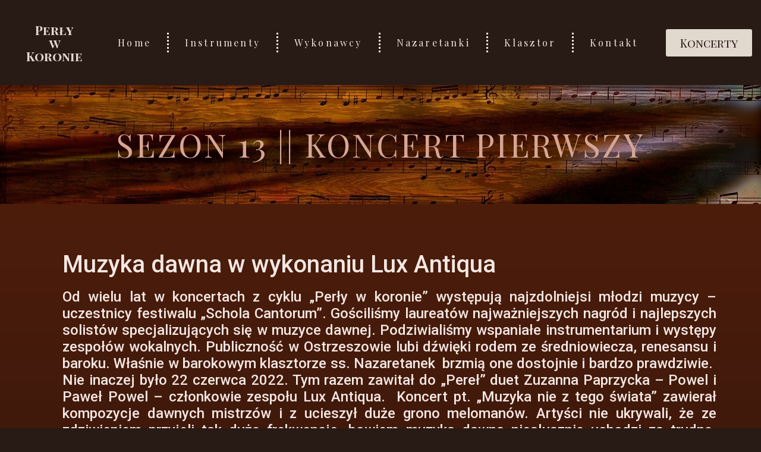

--- FILE ---
content_type: text/html; charset=UTF-8
request_url: http://perlywkoronie.nazaretankiostrzeszow.pl/sezon-13-koncert-pierwszy/
body_size: 10658
content:
<!doctype html>
<html lang="pl-PL">
<head>
	<meta charset="UTF-8">
	<meta name="viewport" content="width=device-width, initial-scale=1">
	<link rel="profile" href="https://gmpg.org/xfn/11">
	<title>Sezon 13 || Koncert Pierwszy &#8211; Perły w Koronie</title>
<meta name='robots' content='max-image-preview:large' />
	<style>img:is([sizes="auto" i], [sizes^="auto," i]) { contain-intrinsic-size: 3000px 1500px }</style>
	<link rel="alternate" type="application/rss+xml" title="Perły w Koronie &raquo; Kanał z wpisami" href="http://perlywkoronie.nazaretankiostrzeszow.pl/feed/" />
<link rel="alternate" type="application/rss+xml" title="Perły w Koronie &raquo; Kanał z komentarzami" href="http://perlywkoronie.nazaretankiostrzeszow.pl/comments/feed/" />
<script>
window._wpemojiSettings = {"baseUrl":"https:\/\/s.w.org\/images\/core\/emoji\/15.0.3\/72x72\/","ext":".png","svgUrl":"https:\/\/s.w.org\/images\/core\/emoji\/15.0.3\/svg\/","svgExt":".svg","source":{"concatemoji":"http:\/\/perlywkoronie.nazaretankiostrzeszow.pl\/wp-includes\/js\/wp-emoji-release.min.js?ver=6.7.2"}};
/*! This file is auto-generated */
!function(i,n){var o,s,e;function c(e){try{var t={supportTests:e,timestamp:(new Date).valueOf()};sessionStorage.setItem(o,JSON.stringify(t))}catch(e){}}function p(e,t,n){e.clearRect(0,0,e.canvas.width,e.canvas.height),e.fillText(t,0,0);var t=new Uint32Array(e.getImageData(0,0,e.canvas.width,e.canvas.height).data),r=(e.clearRect(0,0,e.canvas.width,e.canvas.height),e.fillText(n,0,0),new Uint32Array(e.getImageData(0,0,e.canvas.width,e.canvas.height).data));return t.every(function(e,t){return e===r[t]})}function u(e,t,n){switch(t){case"flag":return n(e,"\ud83c\udff3\ufe0f\u200d\u26a7\ufe0f","\ud83c\udff3\ufe0f\u200b\u26a7\ufe0f")?!1:!n(e,"\ud83c\uddfa\ud83c\uddf3","\ud83c\uddfa\u200b\ud83c\uddf3")&&!n(e,"\ud83c\udff4\udb40\udc67\udb40\udc62\udb40\udc65\udb40\udc6e\udb40\udc67\udb40\udc7f","\ud83c\udff4\u200b\udb40\udc67\u200b\udb40\udc62\u200b\udb40\udc65\u200b\udb40\udc6e\u200b\udb40\udc67\u200b\udb40\udc7f");case"emoji":return!n(e,"\ud83d\udc26\u200d\u2b1b","\ud83d\udc26\u200b\u2b1b")}return!1}function f(e,t,n){var r="undefined"!=typeof WorkerGlobalScope&&self instanceof WorkerGlobalScope?new OffscreenCanvas(300,150):i.createElement("canvas"),a=r.getContext("2d",{willReadFrequently:!0}),o=(a.textBaseline="top",a.font="600 32px Arial",{});return e.forEach(function(e){o[e]=t(a,e,n)}),o}function t(e){var t=i.createElement("script");t.src=e,t.defer=!0,i.head.appendChild(t)}"undefined"!=typeof Promise&&(o="wpEmojiSettingsSupports",s=["flag","emoji"],n.supports={everything:!0,everythingExceptFlag:!0},e=new Promise(function(e){i.addEventListener("DOMContentLoaded",e,{once:!0})}),new Promise(function(t){var n=function(){try{var e=JSON.parse(sessionStorage.getItem(o));if("object"==typeof e&&"number"==typeof e.timestamp&&(new Date).valueOf()<e.timestamp+604800&&"object"==typeof e.supportTests)return e.supportTests}catch(e){}return null}();if(!n){if("undefined"!=typeof Worker&&"undefined"!=typeof OffscreenCanvas&&"undefined"!=typeof URL&&URL.createObjectURL&&"undefined"!=typeof Blob)try{var e="postMessage("+f.toString()+"("+[JSON.stringify(s),u.toString(),p.toString()].join(",")+"));",r=new Blob([e],{type:"text/javascript"}),a=new Worker(URL.createObjectURL(r),{name:"wpTestEmojiSupports"});return void(a.onmessage=function(e){c(n=e.data),a.terminate(),t(n)})}catch(e){}c(n=f(s,u,p))}t(n)}).then(function(e){for(var t in e)n.supports[t]=e[t],n.supports.everything=n.supports.everything&&n.supports[t],"flag"!==t&&(n.supports.everythingExceptFlag=n.supports.everythingExceptFlag&&n.supports[t]);n.supports.everythingExceptFlag=n.supports.everythingExceptFlag&&!n.supports.flag,n.DOMReady=!1,n.readyCallback=function(){n.DOMReady=!0}}).then(function(){return e}).then(function(){var e;n.supports.everything||(n.readyCallback(),(e=n.source||{}).concatemoji?t(e.concatemoji):e.wpemoji&&e.twemoji&&(t(e.twemoji),t(e.wpemoji)))}))}((window,document),window._wpemojiSettings);
</script>
<style id='wp-emoji-styles-inline-css'>

	img.wp-smiley, img.emoji {
		display: inline !important;
		border: none !important;
		box-shadow: none !important;
		height: 1em !important;
		width: 1em !important;
		margin: 0 0.07em !important;
		vertical-align: -0.1em !important;
		background: none !important;
		padding: 0 !important;
	}
</style>
<style id='global-styles-inline-css'>
:root{--wp--preset--aspect-ratio--square: 1;--wp--preset--aspect-ratio--4-3: 4/3;--wp--preset--aspect-ratio--3-4: 3/4;--wp--preset--aspect-ratio--3-2: 3/2;--wp--preset--aspect-ratio--2-3: 2/3;--wp--preset--aspect-ratio--16-9: 16/9;--wp--preset--aspect-ratio--9-16: 9/16;--wp--preset--color--black: #000000;--wp--preset--color--cyan-bluish-gray: #abb8c3;--wp--preset--color--white: #ffffff;--wp--preset--color--pale-pink: #f78da7;--wp--preset--color--vivid-red: #cf2e2e;--wp--preset--color--luminous-vivid-orange: #ff6900;--wp--preset--color--luminous-vivid-amber: #fcb900;--wp--preset--color--light-green-cyan: #7bdcb5;--wp--preset--color--vivid-green-cyan: #00d084;--wp--preset--color--pale-cyan-blue: #8ed1fc;--wp--preset--color--vivid-cyan-blue: #0693e3;--wp--preset--color--vivid-purple: #9b51e0;--wp--preset--gradient--vivid-cyan-blue-to-vivid-purple: linear-gradient(135deg,rgba(6,147,227,1) 0%,rgb(155,81,224) 100%);--wp--preset--gradient--light-green-cyan-to-vivid-green-cyan: linear-gradient(135deg,rgb(122,220,180) 0%,rgb(0,208,130) 100%);--wp--preset--gradient--luminous-vivid-amber-to-luminous-vivid-orange: linear-gradient(135deg,rgba(252,185,0,1) 0%,rgba(255,105,0,1) 100%);--wp--preset--gradient--luminous-vivid-orange-to-vivid-red: linear-gradient(135deg,rgba(255,105,0,1) 0%,rgb(207,46,46) 100%);--wp--preset--gradient--very-light-gray-to-cyan-bluish-gray: linear-gradient(135deg,rgb(238,238,238) 0%,rgb(169,184,195) 100%);--wp--preset--gradient--cool-to-warm-spectrum: linear-gradient(135deg,rgb(74,234,220) 0%,rgb(151,120,209) 20%,rgb(207,42,186) 40%,rgb(238,44,130) 60%,rgb(251,105,98) 80%,rgb(254,248,76) 100%);--wp--preset--gradient--blush-light-purple: linear-gradient(135deg,rgb(255,206,236) 0%,rgb(152,150,240) 100%);--wp--preset--gradient--blush-bordeaux: linear-gradient(135deg,rgb(254,205,165) 0%,rgb(254,45,45) 50%,rgb(107,0,62) 100%);--wp--preset--gradient--luminous-dusk: linear-gradient(135deg,rgb(255,203,112) 0%,rgb(199,81,192) 50%,rgb(65,88,208) 100%);--wp--preset--gradient--pale-ocean: linear-gradient(135deg,rgb(255,245,203) 0%,rgb(182,227,212) 50%,rgb(51,167,181) 100%);--wp--preset--gradient--electric-grass: linear-gradient(135deg,rgb(202,248,128) 0%,rgb(113,206,126) 100%);--wp--preset--gradient--midnight: linear-gradient(135deg,rgb(2,3,129) 0%,rgb(40,116,252) 100%);--wp--preset--font-size--small: 13px;--wp--preset--font-size--medium: 20px;--wp--preset--font-size--large: 36px;--wp--preset--font-size--x-large: 42px;--wp--preset--spacing--20: 0.44rem;--wp--preset--spacing--30: 0.67rem;--wp--preset--spacing--40: 1rem;--wp--preset--spacing--50: 1.5rem;--wp--preset--spacing--60: 2.25rem;--wp--preset--spacing--70: 3.38rem;--wp--preset--spacing--80: 5.06rem;--wp--preset--shadow--natural: 6px 6px 9px rgba(0, 0, 0, 0.2);--wp--preset--shadow--deep: 12px 12px 50px rgba(0, 0, 0, 0.4);--wp--preset--shadow--sharp: 6px 6px 0px rgba(0, 0, 0, 0.2);--wp--preset--shadow--outlined: 6px 6px 0px -3px rgba(255, 255, 255, 1), 6px 6px rgba(0, 0, 0, 1);--wp--preset--shadow--crisp: 6px 6px 0px rgba(0, 0, 0, 1);}:root { --wp--style--global--content-size: 800px;--wp--style--global--wide-size: 1200px; }:where(body) { margin: 0; }.wp-site-blocks > .alignleft { float: left; margin-right: 2em; }.wp-site-blocks > .alignright { float: right; margin-left: 2em; }.wp-site-blocks > .aligncenter { justify-content: center; margin-left: auto; margin-right: auto; }:where(.wp-site-blocks) > * { margin-block-start: 24px; margin-block-end: 0; }:where(.wp-site-blocks) > :first-child { margin-block-start: 0; }:where(.wp-site-blocks) > :last-child { margin-block-end: 0; }:root { --wp--style--block-gap: 24px; }:root :where(.is-layout-flow) > :first-child{margin-block-start: 0;}:root :where(.is-layout-flow) > :last-child{margin-block-end: 0;}:root :where(.is-layout-flow) > *{margin-block-start: 24px;margin-block-end: 0;}:root :where(.is-layout-constrained) > :first-child{margin-block-start: 0;}:root :where(.is-layout-constrained) > :last-child{margin-block-end: 0;}:root :where(.is-layout-constrained) > *{margin-block-start: 24px;margin-block-end: 0;}:root :where(.is-layout-flex){gap: 24px;}:root :where(.is-layout-grid){gap: 24px;}.is-layout-flow > .alignleft{float: left;margin-inline-start: 0;margin-inline-end: 2em;}.is-layout-flow > .alignright{float: right;margin-inline-start: 2em;margin-inline-end: 0;}.is-layout-flow > .aligncenter{margin-left: auto !important;margin-right: auto !important;}.is-layout-constrained > .alignleft{float: left;margin-inline-start: 0;margin-inline-end: 2em;}.is-layout-constrained > .alignright{float: right;margin-inline-start: 2em;margin-inline-end: 0;}.is-layout-constrained > .aligncenter{margin-left: auto !important;margin-right: auto !important;}.is-layout-constrained > :where(:not(.alignleft):not(.alignright):not(.alignfull)){max-width: var(--wp--style--global--content-size);margin-left: auto !important;margin-right: auto !important;}.is-layout-constrained > .alignwide{max-width: var(--wp--style--global--wide-size);}body .is-layout-flex{display: flex;}.is-layout-flex{flex-wrap: wrap;align-items: center;}.is-layout-flex > :is(*, div){margin: 0;}body .is-layout-grid{display: grid;}.is-layout-grid > :is(*, div){margin: 0;}body{padding-top: 0px;padding-right: 0px;padding-bottom: 0px;padding-left: 0px;}a:where(:not(.wp-element-button)){text-decoration: underline;}:root :where(.wp-element-button, .wp-block-button__link){background-color: #32373c;border-width: 0;color: #fff;font-family: inherit;font-size: inherit;line-height: inherit;padding: calc(0.667em + 2px) calc(1.333em + 2px);text-decoration: none;}.has-black-color{color: var(--wp--preset--color--black) !important;}.has-cyan-bluish-gray-color{color: var(--wp--preset--color--cyan-bluish-gray) !important;}.has-white-color{color: var(--wp--preset--color--white) !important;}.has-pale-pink-color{color: var(--wp--preset--color--pale-pink) !important;}.has-vivid-red-color{color: var(--wp--preset--color--vivid-red) !important;}.has-luminous-vivid-orange-color{color: var(--wp--preset--color--luminous-vivid-orange) !important;}.has-luminous-vivid-amber-color{color: var(--wp--preset--color--luminous-vivid-amber) !important;}.has-light-green-cyan-color{color: var(--wp--preset--color--light-green-cyan) !important;}.has-vivid-green-cyan-color{color: var(--wp--preset--color--vivid-green-cyan) !important;}.has-pale-cyan-blue-color{color: var(--wp--preset--color--pale-cyan-blue) !important;}.has-vivid-cyan-blue-color{color: var(--wp--preset--color--vivid-cyan-blue) !important;}.has-vivid-purple-color{color: var(--wp--preset--color--vivid-purple) !important;}.has-black-background-color{background-color: var(--wp--preset--color--black) !important;}.has-cyan-bluish-gray-background-color{background-color: var(--wp--preset--color--cyan-bluish-gray) !important;}.has-white-background-color{background-color: var(--wp--preset--color--white) !important;}.has-pale-pink-background-color{background-color: var(--wp--preset--color--pale-pink) !important;}.has-vivid-red-background-color{background-color: var(--wp--preset--color--vivid-red) !important;}.has-luminous-vivid-orange-background-color{background-color: var(--wp--preset--color--luminous-vivid-orange) !important;}.has-luminous-vivid-amber-background-color{background-color: var(--wp--preset--color--luminous-vivid-amber) !important;}.has-light-green-cyan-background-color{background-color: var(--wp--preset--color--light-green-cyan) !important;}.has-vivid-green-cyan-background-color{background-color: var(--wp--preset--color--vivid-green-cyan) !important;}.has-pale-cyan-blue-background-color{background-color: var(--wp--preset--color--pale-cyan-blue) !important;}.has-vivid-cyan-blue-background-color{background-color: var(--wp--preset--color--vivid-cyan-blue) !important;}.has-vivid-purple-background-color{background-color: var(--wp--preset--color--vivid-purple) !important;}.has-black-border-color{border-color: var(--wp--preset--color--black) !important;}.has-cyan-bluish-gray-border-color{border-color: var(--wp--preset--color--cyan-bluish-gray) !important;}.has-white-border-color{border-color: var(--wp--preset--color--white) !important;}.has-pale-pink-border-color{border-color: var(--wp--preset--color--pale-pink) !important;}.has-vivid-red-border-color{border-color: var(--wp--preset--color--vivid-red) !important;}.has-luminous-vivid-orange-border-color{border-color: var(--wp--preset--color--luminous-vivid-orange) !important;}.has-luminous-vivid-amber-border-color{border-color: var(--wp--preset--color--luminous-vivid-amber) !important;}.has-light-green-cyan-border-color{border-color: var(--wp--preset--color--light-green-cyan) !important;}.has-vivid-green-cyan-border-color{border-color: var(--wp--preset--color--vivid-green-cyan) !important;}.has-pale-cyan-blue-border-color{border-color: var(--wp--preset--color--pale-cyan-blue) !important;}.has-vivid-cyan-blue-border-color{border-color: var(--wp--preset--color--vivid-cyan-blue) !important;}.has-vivid-purple-border-color{border-color: var(--wp--preset--color--vivid-purple) !important;}.has-vivid-cyan-blue-to-vivid-purple-gradient-background{background: var(--wp--preset--gradient--vivid-cyan-blue-to-vivid-purple) !important;}.has-light-green-cyan-to-vivid-green-cyan-gradient-background{background: var(--wp--preset--gradient--light-green-cyan-to-vivid-green-cyan) !important;}.has-luminous-vivid-amber-to-luminous-vivid-orange-gradient-background{background: var(--wp--preset--gradient--luminous-vivid-amber-to-luminous-vivid-orange) !important;}.has-luminous-vivid-orange-to-vivid-red-gradient-background{background: var(--wp--preset--gradient--luminous-vivid-orange-to-vivid-red) !important;}.has-very-light-gray-to-cyan-bluish-gray-gradient-background{background: var(--wp--preset--gradient--very-light-gray-to-cyan-bluish-gray) !important;}.has-cool-to-warm-spectrum-gradient-background{background: var(--wp--preset--gradient--cool-to-warm-spectrum) !important;}.has-blush-light-purple-gradient-background{background: var(--wp--preset--gradient--blush-light-purple) !important;}.has-blush-bordeaux-gradient-background{background: var(--wp--preset--gradient--blush-bordeaux) !important;}.has-luminous-dusk-gradient-background{background: var(--wp--preset--gradient--luminous-dusk) !important;}.has-pale-ocean-gradient-background{background: var(--wp--preset--gradient--pale-ocean) !important;}.has-electric-grass-gradient-background{background: var(--wp--preset--gradient--electric-grass) !important;}.has-midnight-gradient-background{background: var(--wp--preset--gradient--midnight) !important;}.has-small-font-size{font-size: var(--wp--preset--font-size--small) !important;}.has-medium-font-size{font-size: var(--wp--preset--font-size--medium) !important;}.has-large-font-size{font-size: var(--wp--preset--font-size--large) !important;}.has-x-large-font-size{font-size: var(--wp--preset--font-size--x-large) !important;}
:root :where(.wp-block-pullquote){font-size: 1.5em;line-height: 1.6;}
</style>
<link rel='stylesheet' id='hello-elementor-css' href='http://perlywkoronie.nazaretankiostrzeszow.pl/wp-content/themes/hello-elementor/style.min.css?ver=3.3.0' media='all' />
<link rel='stylesheet' id='hello-elementor-theme-style-css' href='http://perlywkoronie.nazaretankiostrzeszow.pl/wp-content/themes/hello-elementor/theme.min.css?ver=3.3.0' media='all' />
<link rel='stylesheet' id='hello-elementor-header-footer-css' href='http://perlywkoronie.nazaretankiostrzeszow.pl/wp-content/themes/hello-elementor/header-footer.min.css?ver=3.3.0' media='all' />
<link rel='stylesheet' id='elementor-frontend-css' href='http://perlywkoronie.nazaretankiostrzeszow.pl/wp-content/plugins/elementor/assets/css/frontend.min.css?ver=3.27.3' media='all' />
<link rel='stylesheet' id='elementor-post-1032-css' href='http://perlywkoronie.nazaretankiostrzeszow.pl/wp-content/uploads/elementor/css/post-1032.css?ver=1740728140' media='all' />
<link rel='stylesheet' id='elementor-icons-css' href='http://perlywkoronie.nazaretankiostrzeszow.pl/wp-content/plugins/elementor/assets/lib/eicons/css/elementor-icons.min.css?ver=5.35.0' media='all' />
<link rel='stylesheet' id='elementor-pro-css' href='http://perlywkoronie.nazaretankiostrzeszow.pl/wp-content/plugins/elementor-pro/assets/css/frontend.min.css?ver=3.10.1' media='all' />
<link rel='stylesheet' id='widget-text-editor-css' href='http://perlywkoronie.nazaretankiostrzeszow.pl/wp-content/plugins/elementor/assets/css/widget-text-editor.min.css?ver=3.27.3' media='all' />
<link rel='stylesheet' id='elementor-gallery-css' href='http://perlywkoronie.nazaretankiostrzeszow.pl/wp-content/plugins/elementor/assets/lib/e-gallery/css/e-gallery.min.css?ver=1.2.0' media='all' />
<link rel='stylesheet' id='elementor-post-3169-css' href='http://perlywkoronie.nazaretankiostrzeszow.pl/wp-content/uploads/elementor/css/post-3169.css?ver=1743148749' media='all' />
<link rel='stylesheet' id='elementor-post-1042-css' href='http://perlywkoronie.nazaretankiostrzeszow.pl/wp-content/uploads/elementor/css/post-1042.css?ver=1740728140' media='all' />
<link rel='stylesheet' id='elementor-post-1037-css' href='http://perlywkoronie.nazaretankiostrzeszow.pl/wp-content/uploads/elementor/css/post-1037.css?ver=1740728140' media='all' />
<link rel='stylesheet' id='elementor-post-1188-css' href='http://perlywkoronie.nazaretankiostrzeszow.pl/wp-content/uploads/elementor/css/post-1188.css?ver=1740729510' media='all' />
<link rel='stylesheet' id='google-fonts-1-css' href='https://fonts.googleapis.com/css?family=Italiana%3A100%2C100italic%2C200%2C200italic%2C300%2C300italic%2C400%2C400italic%2C500%2C500italic%2C600%2C600italic%2C700%2C700italic%2C800%2C800italic%2C900%2C900italic%7CRoboto%3A100%2C100italic%2C200%2C200italic%2C300%2C300italic%2C400%2C400italic%2C500%2C500italic%2C600%2C600italic%2C700%2C700italic%2C800%2C800italic%2C900%2C900italic%7CPlayfair+Display%3A100%2C100italic%2C200%2C200italic%2C300%2C300italic%2C400%2C400italic%2C500%2C500italic%2C600%2C600italic%2C700%2C700italic%2C800%2C800italic%2C900%2C900italic%7CPlayfair+Display+SC%3A100%2C100italic%2C200%2C200italic%2C300%2C300italic%2C400%2C400italic%2C500%2C500italic%2C600%2C600italic%2C700%2C700italic%2C800%2C800italic%2C900%2C900italic&#038;display=swap&#038;subset=latin-ext&#038;ver=6.7.2' media='all' />
<link rel='stylesheet' id='elementor-icons-shared-0-css' href='http://perlywkoronie.nazaretankiostrzeszow.pl/wp-content/plugins/elementor/assets/lib/font-awesome/css/fontawesome.min.css?ver=5.15.3' media='all' />
<link rel='stylesheet' id='elementor-icons-fa-solid-css' href='http://perlywkoronie.nazaretankiostrzeszow.pl/wp-content/plugins/elementor/assets/lib/font-awesome/css/solid.min.css?ver=5.15.3' media='all' />
<link rel="preconnect" href="https://fonts.gstatic.com/" crossorigin><script src="http://perlywkoronie.nazaretankiostrzeszow.pl/wp-includes/js/jquery/jquery.min.js?ver=3.7.1" id="jquery-core-js"></script>
<script src="http://perlywkoronie.nazaretankiostrzeszow.pl/wp-includes/js/jquery/jquery-migrate.min.js?ver=3.4.1" id="jquery-migrate-js"></script>
<link rel="https://api.w.org/" href="http://perlywkoronie.nazaretankiostrzeszow.pl/wp-json/" /><link rel="alternate" title="JSON" type="application/json" href="http://perlywkoronie.nazaretankiostrzeszow.pl/wp-json/wp/v2/pages/3169" /><link rel="EditURI" type="application/rsd+xml" title="RSD" href="http://perlywkoronie.nazaretankiostrzeszow.pl/xmlrpc.php?rsd" />
<meta name="generator" content="WordPress 6.7.2" />
<link rel="canonical" href="http://perlywkoronie.nazaretankiostrzeszow.pl/sezon-13-koncert-pierwszy/" />
<link rel='shortlink' href='http://perlywkoronie.nazaretankiostrzeszow.pl/?p=3169' />
<link rel="alternate" title="oEmbed (JSON)" type="application/json+oembed" href="http://perlywkoronie.nazaretankiostrzeszow.pl/wp-json/oembed/1.0/embed?url=http%3A%2F%2Fperlywkoronie.nazaretankiostrzeszow.pl%2Fsezon-13-koncert-pierwszy%2F" />
<link rel="alternate" title="oEmbed (XML)" type="text/xml+oembed" href="http://perlywkoronie.nazaretankiostrzeszow.pl/wp-json/oembed/1.0/embed?url=http%3A%2F%2Fperlywkoronie.nazaretankiostrzeszow.pl%2Fsezon-13-koncert-pierwszy%2F&#038;format=xml" />
<meta name="generator" content="Elementor 3.27.3; features: additional_custom_breakpoints; settings: css_print_method-external, google_font-enabled, font_display-swap">
			<style>
				.e-con.e-parent:nth-of-type(n+4):not(.e-lazyloaded):not(.e-no-lazyload),
				.e-con.e-parent:nth-of-type(n+4):not(.e-lazyloaded):not(.e-no-lazyload) * {
					background-image: none !important;
				}
				@media screen and (max-height: 1024px) {
					.e-con.e-parent:nth-of-type(n+3):not(.e-lazyloaded):not(.e-no-lazyload),
					.e-con.e-parent:nth-of-type(n+3):not(.e-lazyloaded):not(.e-no-lazyload) * {
						background-image: none !important;
					}
				}
				@media screen and (max-height: 640px) {
					.e-con.e-parent:nth-of-type(n+2):not(.e-lazyloaded):not(.e-no-lazyload),
					.e-con.e-parent:nth-of-type(n+2):not(.e-lazyloaded):not(.e-no-lazyload) * {
						background-image: none !important;
					}
				}
			</style>
			<link rel="icon" href="http://perlywkoronie.nazaretankiostrzeszow.pl/wp-content/uploads/2023/01/cropped-piano-g00ef41257_1920-1-32x32.jpg" sizes="32x32" />
<link rel="icon" href="http://perlywkoronie.nazaretankiostrzeszow.pl/wp-content/uploads/2023/01/cropped-piano-g00ef41257_1920-1-192x192.jpg" sizes="192x192" />
<link rel="apple-touch-icon" href="http://perlywkoronie.nazaretankiostrzeszow.pl/wp-content/uploads/2023/01/cropped-piano-g00ef41257_1920-1-180x180.jpg" />
<meta name="msapplication-TileImage" content="http://perlywkoronie.nazaretankiostrzeszow.pl/wp-content/uploads/2023/01/cropped-piano-g00ef41257_1920-1-270x270.jpg" />
</head>
<body class="page-template-default page page-id-3169 wp-custom-logo wp-embed-responsive theme-default elementor-default elementor-kit-1032 elementor-page elementor-page-3169 elementor-page-1188">


<a class="skip-link screen-reader-text" href="#content">Przejdź do treści</a>

		<header data-elementor-type="header" data-elementor-id="1042" class="elementor elementor-1042 elementor-location-header">
					<div class="elementor-section-wrap">
								<section class="elementor-section elementor-top-section elementor-element elementor-element-dc0bb30 elementor-section-full_width elementor-section-height-default elementor-section-height-default" data-id="dc0bb30" data-element_type="section" data-settings="{&quot;background_background&quot;:&quot;classic&quot;}">
						<div class="elementor-container elementor-column-gap-default">
					<div class="elementor-column elementor-col-33 elementor-top-column elementor-element elementor-element-2fc11cf" data-id="2fc11cf" data-element_type="column">
			<div class="elementor-widget-wrap elementor-element-populated">
						<div class="elementor-element elementor-element-69e1ca6 elementor-widget elementor-widget-button" data-id="69e1ca6" data-element_type="widget" data-widget_type="button.default">
				<div class="elementor-widget-container">
									<div class="elementor-button-wrapper">
					<a class="elementor-button elementor-button-link elementor-size-sm" href="#">
						<span class="elementor-button-content-wrapper">
									<span class="elementor-button-text">Perły <br>w Koronie</span>
					</span>
					</a>
				</div>
								</div>
				</div>
					</div>
		</div>
				<div class="elementor-column elementor-col-33 elementor-top-column elementor-element elementor-element-77b4be2" data-id="77b4be2" data-element_type="column">
			<div class="elementor-widget-wrap elementor-element-populated">
						<div class="elementor-element elementor-element-33e3689 elementor-nav-menu__align-justify elementor-nav-menu--dropdown-tablet elementor-nav-menu__text-align-aside elementor-nav-menu--toggle elementor-nav-menu--burger elementor-widget elementor-widget-nav-menu" data-id="33e3689" data-element_type="widget" data-settings="{&quot;layout&quot;:&quot;horizontal&quot;,&quot;submenu_icon&quot;:{&quot;value&quot;:&quot;&lt;i class=\&quot;fas fa-caret-down\&quot;&gt;&lt;\/i&gt;&quot;,&quot;library&quot;:&quot;fa-solid&quot;},&quot;toggle&quot;:&quot;burger&quot;}" data-widget_type="nav-menu.default">
				<div class="elementor-widget-container">
								<nav migration_allowed="1" migrated="0" class="elementor-nav-menu--main elementor-nav-menu__container elementor-nav-menu--layout-horizontal e--pointer-underline e--animation-fade">
				<ul id="menu-1-33e3689" class="elementor-nav-menu"><li class="menu-item menu-item-type-post_type menu-item-object-page menu-item-home menu-item-1229"><a href="http://perlywkoronie.nazaretankiostrzeszow.pl/" class="elementor-item">Home</a></li>
<li class="menu-item menu-item-type-post_type menu-item-object-page menu-item-1265"><a href="http://perlywkoronie.nazaretankiostrzeszow.pl/instrumenty/" class="elementor-item">Instrumenty</a></li>
<li class="menu-item menu-item-type-post_type menu-item-object-page menu-item-2991"><a href="http://perlywkoronie.nazaretankiostrzeszow.pl/wykonawcy-2/" class="elementor-item">Wykonawcy</a></li>
<li class="menu-item menu-item-type-post_type menu-item-object-page menu-item-1267"><a href="http://perlywkoronie.nazaretankiostrzeszow.pl/nazaretanki/" class="elementor-item">Nazaretanki</a></li>
<li class="menu-item menu-item-type-post_type menu-item-object-page menu-item-1228"><a href="http://perlywkoronie.nazaretankiostrzeszow.pl/klasztor/" class="elementor-item">Klasztor</a></li>
<li class="menu-item menu-item-type-custom menu-item-object-custom menu-item-1115"><a href="#" class="elementor-item elementor-item-anchor">Kontakt</a></li>
</ul>			</nav>
					<div class="elementor-menu-toggle" role="button" tabindex="0" aria-label="Menu Toggle" aria-expanded="false">
			<i aria-hidden="true" role="presentation" class="elementor-menu-toggle__icon--open eicon-menu-bar"></i><i aria-hidden="true" role="presentation" class="elementor-menu-toggle__icon--close eicon-close"></i>			<span class="elementor-screen-only">Menu</span>
		</div>
					<nav class="elementor-nav-menu--dropdown elementor-nav-menu__container" aria-hidden="true">
				<ul id="menu-2-33e3689" class="elementor-nav-menu"><li class="menu-item menu-item-type-post_type menu-item-object-page menu-item-home menu-item-1229"><a href="http://perlywkoronie.nazaretankiostrzeszow.pl/" class="elementor-item" tabindex="-1">Home</a></li>
<li class="menu-item menu-item-type-post_type menu-item-object-page menu-item-1265"><a href="http://perlywkoronie.nazaretankiostrzeszow.pl/instrumenty/" class="elementor-item" tabindex="-1">Instrumenty</a></li>
<li class="menu-item menu-item-type-post_type menu-item-object-page menu-item-2991"><a href="http://perlywkoronie.nazaretankiostrzeszow.pl/wykonawcy-2/" class="elementor-item" tabindex="-1">Wykonawcy</a></li>
<li class="menu-item menu-item-type-post_type menu-item-object-page menu-item-1267"><a href="http://perlywkoronie.nazaretankiostrzeszow.pl/nazaretanki/" class="elementor-item" tabindex="-1">Nazaretanki</a></li>
<li class="menu-item menu-item-type-post_type menu-item-object-page menu-item-1228"><a href="http://perlywkoronie.nazaretankiostrzeszow.pl/klasztor/" class="elementor-item" tabindex="-1">Klasztor</a></li>
<li class="menu-item menu-item-type-custom menu-item-object-custom menu-item-1115"><a href="#" class="elementor-item elementor-item-anchor" tabindex="-1">Kontakt</a></li>
</ul>			</nav>
						</div>
				</div>
					</div>
		</div>
				<div class="elementor-column elementor-col-33 elementor-top-column elementor-element elementor-element-77d552a" data-id="77d552a" data-element_type="column" data-settings="{&quot;background_background&quot;:&quot;classic&quot;}">
			<div class="elementor-widget-wrap elementor-element-populated">
						<div class="elementor-element elementor-element-c4103c1 elementor-align-center elementor-widget elementor-widget-button" data-id="c4103c1" data-element_type="widget" data-widget_type="button.default">
				<div class="elementor-widget-container">
									<div class="elementor-button-wrapper">
					<a class="elementor-button elementor-button-link elementor-size-sm" href="http://perlywkoronie.nazaretankiostrzeszow.pl/koncerty/">
						<span class="elementor-button-content-wrapper">
									<span class="elementor-button-text">Koncerty</span>
					</span>
					</a>
				</div>
								</div>
				</div>
					</div>
		</div>
					</div>
		</section>
							</div>
				</header>
				<div data-elementor-type="single-page" data-elementor-id="1188" class="elementor elementor-1188 elementor-location-single post-3169 page type-page status-publish hentry">
					<div class="elementor-section-wrap">
								<section class="elementor-section elementor-top-section elementor-element elementor-element-2a7f63c elementor-section-full_width elementor-section-height-min-height elementor-section-height-default elementor-section-items-middle" data-id="2a7f63c" data-element_type="section" data-settings="{&quot;background_background&quot;:&quot;classic&quot;}">
							<div class="elementor-background-overlay"></div>
							<div class="elementor-container elementor-column-gap-default">
					<div class="elementor-column elementor-col-100 elementor-top-column elementor-element elementor-element-5ca6061" data-id="5ca6061" data-element_type="column">
			<div class="elementor-widget-wrap elementor-element-populated">
						<div class="elementor-element elementor-element-6fb9dfb elementor-widget elementor-widget-theme-post-title elementor-page-title elementor-widget-heading" data-id="6fb9dfb" data-element_type="widget" data-widget_type="theme-post-title.default">
				<div class="elementor-widget-container">
					<h1 class="elementor-heading-title elementor-size-default">Sezon 13 || Koncert Pierwszy</h1>				</div>
				</div>
					</div>
		</div>
					</div>
		</section>
				<section class="elementor-section elementor-top-section elementor-element elementor-element-a5071f0 elementor-section-boxed elementor-section-height-default elementor-section-height-default" data-id="a5071f0" data-element_type="section" data-settings="{&quot;background_background&quot;:&quot;gradient&quot;}">
						<div class="elementor-container elementor-column-gap-default">
					<div class="elementor-column elementor-col-100 elementor-top-column elementor-element elementor-element-730ff1f" data-id="730ff1f" data-element_type="column">
			<div class="elementor-widget-wrap elementor-element-populated">
						<div class="elementor-element elementor-element-d95e0ed elementor-widget elementor-widget-theme-post-content" data-id="d95e0ed" data-element_type="widget" data-widget_type="theme-post-content.default">
				<div class="elementor-widget-container">
							<div data-elementor-type="wp-page" data-elementor-id="3169" class="elementor elementor-3169">
						<section class="elementor-section elementor-top-section elementor-element elementor-element-765a93b1 elementor-section-boxed elementor-section-height-default elementor-section-height-default" data-id="765a93b1" data-element_type="section">
						<div class="elementor-container elementor-column-gap-default">
					<div class="elementor-column elementor-col-100 elementor-top-column elementor-element elementor-element-5192c48f" data-id="5192c48f" data-element_type="column">
			<div class="elementor-widget-wrap elementor-element-populated">
						<div class="elementor-element elementor-element-57379538 elementor-widget elementor-widget-text-editor" data-id="57379538" data-element_type="widget" data-widget_type="text-editor.default">
				<div class="elementor-widget-container">
									<h1>Muzyka dawna w wykonaniu Lux Antiqua</h1><h4><span data-contrast="auto">Od wielu lat w koncertach z cyklu „Perły w koronie” występują najzdolniejsi młodzi muzycy – uczestnicy festiwalu „Schola Cantorum”. Gościliśmy laureatów najważniejszych nagród i najlepszych solistów specjalizujących się w muzyce dawnej. Podziwialiśmy wspaniałe instrumentarium i występy zespołów wokalnych. Publiczność w Ostrzeszowie lubi dźwięki rodem ze średniowiecza, renesansu i baroku. Właśnie w barokowym klasztorze ss. Nazaretanek  brzmią one dostojnie i bardzo prawdziwie.  Nie inaczej było 22 czerwca 2022. Tym razem zawitał do „Pereł” duet Zuzanna Paprzycka – Powel i Paweł Powel – członkowie zespołu Lux Antiqua.  Koncert pt. „Muzyka nie z tego świata” zawierał kompozycje dawnych mistrzów i z ucieszył duże grono melomanów. Artyści nie ukrywali, że ze zdziwieniem przyjęli tak dużą frekwencję, bowiem muzyka dawna niesłusznie uchodzi za trudną. Przekonaliśmy się o pięknie śpiewu i gry. Szczere brawa były uznaniem dla kunsztu wykonawczego i wysokiej muzycznej klasy artystów. </span><span data-ccp-props="{&quot;201341983&quot;:0,&quot;335559739&quot;:160,&quot;335559740&quot;:259}"> </span></h4><p><span data-contrast="auto">Muzyka odległej przeszłości jest także prawdziwą lekcją historii. Podziwialiśmy grę na fildeli kolanowej i lutni. Występ wzbogacił piękny śpiew. Oby szlachetne dźwięki mogły poruszać serca słuchaczy w kolejnych edycjach naszych koncertów i kaliskiego festiwalu „Schola Cantorum”. </span><span data-ccp-props="{&quot;201341983&quot;:0,&quot;335559739&quot;:160,&quot;335559740&quot;:259}"> </span></p>								</div>
				</div>
				<div class="elementor-element elementor-element-b563e5d elementor-widget elementor-widget-gallery" data-id="b563e5d" data-element_type="widget" data-settings="{&quot;gallery_layout&quot;:&quot;masonry&quot;,&quot;lazyload&quot;:&quot;yes&quot;,&quot;columns&quot;:4,&quot;columns_tablet&quot;:2,&quot;columns_mobile&quot;:1,&quot;gap&quot;:{&quot;unit&quot;:&quot;px&quot;,&quot;size&quot;:10,&quot;sizes&quot;:[]},&quot;gap_tablet&quot;:{&quot;unit&quot;:&quot;px&quot;,&quot;size&quot;:10,&quot;sizes&quot;:[]},&quot;gap_mobile&quot;:{&quot;unit&quot;:&quot;px&quot;,&quot;size&quot;:10,&quot;sizes&quot;:[]},&quot;link_to&quot;:&quot;file&quot;,&quot;overlay_background&quot;:&quot;yes&quot;,&quot;content_hover_animation&quot;:&quot;fade-in&quot;}" data-widget_type="gallery.default">
				<div class="elementor-widget-container">
							<div class="elementor-gallery__container">
							<a class="e-gallery-item elementor-gallery-item elementor-animated-content" href="http://perlywkoronie.nazaretankiostrzeszow.pl/wp-content/uploads/2023/12/Muzyka-dawna-min-scaled.jpg" data-elementor-open-lightbox="yes" data-elementor-lightbox-slideshow="all-b563e5d" data-elementor-lightbox-title="Muzyka dawna-min" data-e-action-hash="#elementor-action%3Aaction%3Dlightbox%26settings%[base64]">
					<div class="e-gallery-image elementor-gallery-item__image" data-thumbnail="http://perlywkoronie.nazaretankiostrzeszow.pl/wp-content/uploads/2023/12/Muzyka-dawna-min-300x193.jpg" data-width="300" data-height="193" alt="" ></div>
											<div class="elementor-gallery-item__overlay"></div>
														</a>
							<a class="e-gallery-item elementor-gallery-item elementor-animated-content" href="http://perlywkoronie.nazaretankiostrzeszow.pl/wp-content/uploads/2023/12/Plakat73-min-scaled.jpg" data-elementor-open-lightbox="yes" data-elementor-lightbox-slideshow="all-b563e5d" data-elementor-lightbox-title="Plakat73-min" data-e-action-hash="#elementor-action%3Aaction%3Dlightbox%26settings%[base64]%3D">
					<div class="e-gallery-image elementor-gallery-item__image" data-thumbnail="http://perlywkoronie.nazaretankiostrzeszow.pl/wp-content/uploads/2023/12/Plakat73-min-214x300.jpg" data-width="214" data-height="300" alt="" ></div>
											<div class="elementor-gallery-item__overlay"></div>
														</a>
							<a class="e-gallery-item elementor-gallery-item elementor-animated-content" href="http://perlywkoronie.nazaretankiostrzeszow.pl/wp-content/uploads/2023/12/VID_20220628_190300-2-min-scaled.jpg" data-elementor-open-lightbox="yes" data-elementor-lightbox-slideshow="all-b563e5d" data-elementor-lightbox-title="VID_20220628_190300 (2)-min" data-e-action-hash="#elementor-action%3Aaction%3Dlightbox%26settings%[base64]">
					<div class="e-gallery-image elementor-gallery-item__image" data-thumbnail="http://perlywkoronie.nazaretankiostrzeszow.pl/wp-content/uploads/2023/12/VID_20220628_190300-2-min-300x169.jpg" data-width="300" data-height="169" alt="" ></div>
											<div class="elementor-gallery-item__overlay"></div>
														</a>
							<a class="e-gallery-item elementor-gallery-item elementor-animated-content" href="http://perlywkoronie.nazaretankiostrzeszow.pl/wp-content/uploads/2023/12/VID_20220628_190300-3-min-scaled.jpg" data-elementor-open-lightbox="yes" data-elementor-lightbox-slideshow="all-b563e5d" data-elementor-lightbox-title="VID_20220628_190300 (3)-min" data-e-action-hash="#elementor-action%3Aaction%3Dlightbox%26settings%[base64]">
					<div class="e-gallery-image elementor-gallery-item__image" data-thumbnail="http://perlywkoronie.nazaretankiostrzeszow.pl/wp-content/uploads/2023/12/VID_20220628_190300-3-min-300x169.jpg" data-width="300" data-height="169" alt="" ></div>
											<div class="elementor-gallery-item__overlay"></div>
														</a>
							<a class="e-gallery-item elementor-gallery-item elementor-animated-content" href="http://perlywkoronie.nazaretankiostrzeszow.pl/wp-content/uploads/2023/12/VID_20220628_190300-4-min-scaled.jpg" data-elementor-open-lightbox="yes" data-elementor-lightbox-slideshow="all-b563e5d" data-elementor-lightbox-title="VID_20220628_190300 (4)-min" data-e-action-hash="#elementor-action%3Aaction%3Dlightbox%26settings%[base64]">
					<div class="e-gallery-image elementor-gallery-item__image" data-thumbnail="http://perlywkoronie.nazaretankiostrzeszow.pl/wp-content/uploads/2023/12/VID_20220628_190300-4-min-300x169.jpg" data-width="300" data-height="169" alt="" ></div>
											<div class="elementor-gallery-item__overlay"></div>
														</a>
					</div>
					</div>
				</div>
					</div>
		</div>
					</div>
		</section>
				</div>
						</div>
				</div>
					</div>
		</div>
					</div>
		</section>
							</div>
				</div>
				<footer data-elementor-type="footer" data-elementor-id="1037" class="elementor elementor-1037 elementor-location-footer">
					<div class="elementor-section-wrap">
								<section class="elementor-section elementor-top-section elementor-element elementor-element-35dadb22 elementor-section-height-min-height elementor-section-boxed elementor-section-height-default elementor-section-items-middle" data-id="35dadb22" data-element_type="section" data-settings="{&quot;background_background&quot;:&quot;classic&quot;}">
						<div class="elementor-container elementor-column-gap-default">
					<div class="elementor-column elementor-col-50 elementor-top-column elementor-element elementor-element-707303ec" data-id="707303ec" data-element_type="column">
			<div class="elementor-widget-wrap elementor-element-populated">
						<div class="elementor-element elementor-element-4b26d57 elementor-widget elementor-widget-heading" data-id="4b26d57" data-element_type="widget" data-widget_type="heading.default">
				<div class="elementor-widget-container">
					<h2 class="elementor-heading-title elementor-size-default">© 2023 PERŁY W KORONIE All Rights Reserved</h2>				</div>
				</div>
					</div>
		</div>
				<div class="elementor-column elementor-col-50 elementor-top-column elementor-element elementor-element-674c7e2" data-id="674c7e2" data-element_type="column">
			<div class="elementor-widget-wrap elementor-element-populated">
						<div class="elementor-element elementor-element-5ee5f49 elementor-widget elementor-widget-heading" data-id="5ee5f49" data-element_type="widget" data-widget_type="heading.default">
				<div class="elementor-widget-container">
					<h2 class="elementor-heading-title elementor-size-default"><a href="http://DesignWeb.pl" target="_blank">Made with DesignWeb</a></h2>				</div>
				</div>
					</div>
		</div>
					</div>
		</section>
							</div>
				</footer>
		
			<script>
				const lazyloadRunObserver = () => {
					const lazyloadBackgrounds = document.querySelectorAll( `.e-con.e-parent:not(.e-lazyloaded)` );
					const lazyloadBackgroundObserver = new IntersectionObserver( ( entries ) => {
						entries.forEach( ( entry ) => {
							if ( entry.isIntersecting ) {
								let lazyloadBackground = entry.target;
								if( lazyloadBackground ) {
									lazyloadBackground.classList.add( 'e-lazyloaded' );
								}
								lazyloadBackgroundObserver.unobserve( entry.target );
							}
						});
					}, { rootMargin: '200px 0px 200px 0px' } );
					lazyloadBackgrounds.forEach( ( lazyloadBackground ) => {
						lazyloadBackgroundObserver.observe( lazyloadBackground );
					} );
				};
				const events = [
					'DOMContentLoaded',
					'elementor/lazyload/observe',
				];
				events.forEach( ( event ) => {
					document.addEventListener( event, lazyloadRunObserver );
				} );
			</script>
			<link rel='stylesheet' id='widget-heading-css' href='http://perlywkoronie.nazaretankiostrzeszow.pl/wp-content/plugins/elementor/assets/css/widget-heading.min.css?ver=3.27.3' media='all' />
<script src="http://perlywkoronie.nazaretankiostrzeszow.pl/wp-content/themes/hello-elementor/assets/js/hello-frontend.min.js?ver=3.3.0" id="hello-theme-frontend-js"></script>
<script src="http://perlywkoronie.nazaretankiostrzeszow.pl/wp-content/plugins/elementor/assets/lib/e-gallery/js/e-gallery.min.js?ver=1.2.0" id="elementor-gallery-js"></script>
<script src="http://perlywkoronie.nazaretankiostrzeszow.pl/wp-content/plugins/elementor-pro/assets/lib/smartmenus/jquery.smartmenus.min.js?ver=1.0.1" id="smartmenus-js"></script>
<script src="http://perlywkoronie.nazaretankiostrzeszow.pl/wp-content/plugins/elementor-pro/assets/js/webpack-pro.runtime.min.js?ver=3.10.1" id="elementor-pro-webpack-runtime-js"></script>
<script src="http://perlywkoronie.nazaretankiostrzeszow.pl/wp-content/plugins/elementor/assets/js/webpack.runtime.min.js?ver=3.27.3" id="elementor-webpack-runtime-js"></script>
<script src="http://perlywkoronie.nazaretankiostrzeszow.pl/wp-content/plugins/elementor/assets/js/frontend-modules.min.js?ver=3.27.3" id="elementor-frontend-modules-js"></script>
<script src="http://perlywkoronie.nazaretankiostrzeszow.pl/wp-includes/js/dist/hooks.min.js?ver=4d63a3d491d11ffd8ac6" id="wp-hooks-js"></script>
<script src="http://perlywkoronie.nazaretankiostrzeszow.pl/wp-includes/js/dist/i18n.min.js?ver=5e580eb46a90c2b997e6" id="wp-i18n-js"></script>
<script id="wp-i18n-js-after">
wp.i18n.setLocaleData( { 'text direction\u0004ltr': [ 'ltr' ] } );
</script>
<script id="elementor-pro-frontend-js-before">
var ElementorProFrontendConfig = {"ajaxurl":"http:\/\/perlywkoronie.nazaretankiostrzeszow.pl\/wp-admin\/admin-ajax.php","nonce":"b521766023","urls":{"assets":"http:\/\/perlywkoronie.nazaretankiostrzeszow.pl\/wp-content\/plugins\/elementor-pro\/assets\/","rest":"http:\/\/perlywkoronie.nazaretankiostrzeszow.pl\/wp-json\/"},"shareButtonsNetworks":{"facebook":{"title":"Facebook","has_counter":true},"twitter":{"title":"Twitter"},"linkedin":{"title":"LinkedIn","has_counter":true},"pinterest":{"title":"Pinterest","has_counter":true},"reddit":{"title":"Reddit","has_counter":true},"vk":{"title":"VK","has_counter":true},"odnoklassniki":{"title":"OK","has_counter":true},"tumblr":{"title":"Tumblr"},"digg":{"title":"Digg"},"skype":{"title":"Skype"},"stumbleupon":{"title":"StumbleUpon","has_counter":true},"mix":{"title":"Mix"},"telegram":{"title":"Telegram"},"pocket":{"title":"Pocket","has_counter":true},"xing":{"title":"XING","has_counter":true},"whatsapp":{"title":"WhatsApp"},"email":{"title":"Email"},"print":{"title":"Print"}},"facebook_sdk":{"lang":"pl_PL","app_id":""},"lottie":{"defaultAnimationUrl":"http:\/\/perlywkoronie.nazaretankiostrzeszow.pl\/wp-content\/plugins\/elementor-pro\/modules\/lottie\/assets\/animations\/default.json"}};
</script>
<script src="http://perlywkoronie.nazaretankiostrzeszow.pl/wp-content/plugins/elementor-pro/assets/js/frontend.min.js?ver=3.10.1" id="elementor-pro-frontend-js"></script>
<script src="http://perlywkoronie.nazaretankiostrzeszow.pl/wp-includes/js/jquery/ui/core.min.js?ver=1.13.3" id="jquery-ui-core-js"></script>
<script id="elementor-frontend-js-before">
var elementorFrontendConfig = {"environmentMode":{"edit":false,"wpPreview":false,"isScriptDebug":false},"i18n":{"shareOnFacebook":"Udost\u0119pnij na Facebooku","shareOnTwitter":"Udost\u0119pnij na Twitterze","pinIt":"Przypnij","download":"Pobierz","downloadImage":"Pobierz obraz","fullscreen":"Tryb pe\u0142noekranowy","zoom":"Powi\u0119ksz","share":"Udost\u0119pnij","playVideo":"Odtw\u00f3rz wideo","previous":"Poprzednie","next":"Nast\u0119pne","close":"Zamknij","a11yCarouselPrevSlideMessage":"Poprzedni slajd","a11yCarouselNextSlideMessage":"Nast\u0119pny slajd","a11yCarouselFirstSlideMessage":"To jest pierwszy slajd","a11yCarouselLastSlideMessage":"To jest ostatni slajd","a11yCarouselPaginationBulletMessage":"Id\u017a do slajdu"},"is_rtl":false,"breakpoints":{"xs":0,"sm":480,"md":768,"lg":1025,"xl":1440,"xxl":1600},"responsive":{"breakpoints":{"mobile":{"label":"Mobilny Pionowy","value":767,"default_value":767,"direction":"max","is_enabled":true},"mobile_extra":{"label":"Mobilny Poziomy","value":880,"default_value":880,"direction":"max","is_enabled":false},"tablet":{"label":"Portret tabletu","value":1024,"default_value":1024,"direction":"max","is_enabled":true},"tablet_extra":{"label":"Ekran tabletu","value":1200,"default_value":1200,"direction":"max","is_enabled":false},"laptop":{"label":"Laptop","value":1366,"default_value":1366,"direction":"max","is_enabled":false},"widescreen":{"label":"Szeroki ekran","value":2400,"default_value":2400,"direction":"min","is_enabled":false}},"hasCustomBreakpoints":false},"version":"3.27.3","is_static":false,"experimentalFeatures":{"additional_custom_breakpoints":true,"e_swiper_latest":true,"e_onboarding":true,"theme_builder_v2":true,"hello-theme-header-footer":true,"home_screen":true,"landing-pages":true,"editor_v2":true,"link-in-bio":true,"floating-buttons":true,"page-transitions":true,"notes":true,"loop":true,"form-submissions":true,"e_scroll_snap":true},"urls":{"assets":"http:\/\/perlywkoronie.nazaretankiostrzeszow.pl\/wp-content\/plugins\/elementor\/assets\/","ajaxurl":"http:\/\/perlywkoronie.nazaretankiostrzeszow.pl\/wp-admin\/admin-ajax.php","uploadUrl":"http:\/\/perlywkoronie.nazaretankiostrzeszow.pl\/wp-content\/uploads"},"nonces":{"floatingButtonsClickTracking":"8fb04ea258"},"swiperClass":"swiper","settings":{"page":[],"editorPreferences":[]},"kit":{"body_background_background":"classic","active_breakpoints":["viewport_mobile","viewport_tablet"],"global_image_lightbox":"yes","lightbox_enable_counter":"yes","lightbox_enable_fullscreen":"yes","lightbox_enable_zoom":"yes","lightbox_enable_share":"yes","lightbox_title_src":"title","lightbox_description_src":"description","hello_header_logo_type":"logo","hello_header_menu_layout":"horizontal","hello_footer_logo_type":"logo"},"post":{"id":3169,"title":"Sezon%2013%20%7C%7C%20Koncert%20Pierwszy%20%E2%80%93%20Per%C5%82y%20w%20Koronie","excerpt":"","featuredImage":false}};
</script>
<script src="http://perlywkoronie.nazaretankiostrzeszow.pl/wp-content/plugins/elementor/assets/js/frontend.min.js?ver=3.27.3" id="elementor-frontend-js"></script>
<script src="http://perlywkoronie.nazaretankiostrzeszow.pl/wp-content/plugins/elementor-pro/assets/js/preloaded-elements-handlers.min.js?ver=3.10.1" id="pro-preloaded-elements-handlers-js"></script>

</body>
</html>


--- FILE ---
content_type: text/css
request_url: http://perlywkoronie.nazaretankiostrzeszow.pl/wp-content/uploads/elementor/css/post-1032.css?ver=1740728140
body_size: 1066
content:
.elementor-kit-1032{--e-global-color-primary:#733E2B;--e-global-color-secondary:#D6A694;--e-global-color-text:#F4E7E2;--e-global-color-accent:#281A15;--e-global-color-d98634c:#FFFFFF;--e-global-color-5ad2d42:#EFEDEA;--e-global-color-a44e208:#E2D9CE;--e-global-color-f9c1185:#FFFFFF;--e-global-color-33f1fd1:#00000000;--e-global-color-d577f8e:#CBC1B5;--e-global-color-c98342c:#F5F4F2;--e-global-color-97941ab:#5D351A;--e-global-color-14a7284:#733E2B;--e-global-typography-primary-font-family:"Italiana";--e-global-typography-primary-font-size:54px;--e-global-typography-primary-font-weight:100;--e-global-typography-primary-text-transform:uppercase;--e-global-typography-primary-font-style:normal;--e-global-typography-primary-line-height:67px;--e-global-typography-primary-letter-spacing:3.2px;--e-global-typography-secondary-font-family:"Italiana";--e-global-typography-secondary-font-size:22px;--e-global-typography-secondary-font-weight:400;--e-global-typography-secondary-text-transform:uppercase;--e-global-typography-secondary-font-style:normal;--e-global-typography-secondary-line-height:30px;--e-global-typography-secondary-letter-spacing:3.45px;--e-global-typography-text-font-family:"Roboto";--e-global-typography-text-font-size:18px;--e-global-typography-text-font-weight:300;--e-global-typography-text-text-transform:none;--e-global-typography-text-font-style:normal;--e-global-typography-text-line-height:34px;--e-global-typography-accent-font-family:"Roboto";--e-global-typography-accent-font-size:18px;--e-global-typography-accent-font-weight:200;--e-global-typography-accent-text-transform:capitalize;--e-global-typography-accent-font-style:normal;--e-global-typography-accent-line-height:22px;--e-global-typography-ee5ec93-font-family:"Italiana";--e-global-typography-ee5ec93-font-size:140px;--e-global-typography-ee5ec93-font-weight:400;--e-global-typography-ee5ec93-text-transform:uppercase;--e-global-typography-ee5ec93-font-style:normal;--e-global-typography-ee5ec93-line-height:0.8em;--e-global-typography-b117ce4-font-family:"Italiana";--e-global-typography-b117ce4-font-size:18px;--e-global-typography-b117ce4-font-weight:400;--e-global-typography-b117ce4-text-transform:uppercase;--e-global-typography-b117ce4-font-style:normal;--e-global-typography-b117ce4-line-height:30px;--e-global-typography-b117ce4-letter-spacing:1.05px;--e-global-typography-0c97cce-font-family:"Roboto";--e-global-typography-0c97cce-font-size:18px;--e-global-typography-0c97cce-font-weight:200;--e-global-typography-0c97cce-text-transform:uppercase;--e-global-typography-0c97cce-font-style:normal;--e-global-typography-0c97cce-line-height:22px;--e-global-typography-3cd77bb-font-family:"Helvetica";--e-global-typography-3cd77bb-font-size:16px;--e-global-typography-3cd77bb-font-weight:400;--e-global-typography-3cd77bb-text-transform:capitalize;--e-global-typography-3cd77bb-font-style:normal;--e-global-typography-3cd77bb-line-height:24px;--e-global-typography-daa13b1-font-family:"Playfair Display";--e-global-typography-daa13b1-font-size:25px;--e-global-typography-daa13b1-font-weight:400;--e-global-typography-daa13b1-text-transform:uppercase;--e-global-typography-daa13b1-font-style:normal;--e-global-typography-daa13b1-line-height:30px;--e-global-typography-daa13b1-letter-spacing:3.45px;background-color:#281A15;}.elementor-kit-1032 e-page-transition{background-color:#FFBC7D;}.elementor-section.elementor-section-boxed > .elementor-container{max-width:1140px;}.e-con{--container-max-width:1140px;}.elementor-widget:not(:last-child){margin-block-end:20px;}.elementor-element{--widgets-spacing:20px 20px;--widgets-spacing-row:20px;--widgets-spacing-column:20px;}{}h1.entry-title{display:var(--page-title-display);}.site-header .site-branding{flex-direction:column;align-items:stretch;}.site-header{padding-inline-end:0px;padding-inline-start:0px;}.site-footer .site-branding{flex-direction:column;align-items:stretch;}@media(max-width:1024px){.elementor-kit-1032{--e-global-typography-primary-font-size:40px;--e-global-typography-primary-line-height:1.1em;--e-global-typography-secondary-font-size:20px;--e-global-typography-text-font-size:16px;--e-global-typography-text-line-height:2em;--e-global-typography-accent-font-size:16px;--e-global-typography-ee5ec93-font-size:10vw;--e-global-typography-b117ce4-font-size:18px;--e-global-typography-b117ce4-line-height:1.3em;--e-global-typography-0c97cce-font-size:16px;--e-global-typography-3cd77bb-font-size:14px;--e-global-typography-daa13b1-font-size:20px;}.elementor-section.elementor-section-boxed > .elementor-container{max-width:1024px;}.e-con{--container-max-width:1024px;}}@media(max-width:767px){.elementor-kit-1032{--e-global-typography-primary-font-size:30px;--e-global-typography-secondary-font-size:18px;--e-global-typography-text-font-size:14px;--e-global-typography-accent-font-size:14px;--e-global-typography-ee5ec93-font-size:14vw;--e-global-typography-ee5ec93-line-height:1em;--e-global-typography-b117ce4-font-size:14px;--e-global-typography-0c97cce-font-size:14px;--e-global-typography-3cd77bb-font-size:12px;--e-global-typography-daa13b1-font-size:18px;}.elementor-section.elementor-section-boxed > .elementor-container{max-width:767px;}.e-con{--container-max-width:767px;}}

--- FILE ---
content_type: text/css
request_url: http://perlywkoronie.nazaretankiostrzeszow.pl/wp-content/uploads/elementor/css/post-1042.css?ver=1740728140
body_size: 1313
content:
.elementor-1042 .elementor-element.elementor-element-dc0bb30:not(.elementor-motion-effects-element-type-background), .elementor-1042 .elementor-element.elementor-element-dc0bb30 > .elementor-motion-effects-container > .elementor-motion-effects-layer{background-color:var( --e-global-color-accent );}.elementor-1042 .elementor-element.elementor-element-dc0bb30{transition:background 0.3s, border 0.3s, border-radius 0.3s, box-shadow 0.3s;margin-top:0px;margin-bottom:0px;padding:15px 10px 15px 10px;}.elementor-1042 .elementor-element.elementor-element-dc0bb30 > .elementor-background-overlay{transition:background 0.3s, border-radius 0.3s, opacity 0.3s;}.elementor-bc-flex-widget .elementor-1042 .elementor-element.elementor-element-2fc11cf.elementor-column .elementor-widget-wrap{align-items:center;}.elementor-1042 .elementor-element.elementor-element-2fc11cf.elementor-column.elementor-element[data-element_type="column"] > .elementor-widget-wrap.elementor-element-populated{align-content:center;align-items:center;}.elementor-1042 .elementor-element.elementor-element-2fc11cf.elementor-column > .elementor-widget-wrap{justify-content:center;}.elementor-widget-button .elementor-button{background-color:var( --e-global-color-accent );font-family:var( --e-global-typography-accent-font-family ), Sans-serif;font-size:var( --e-global-typography-accent-font-size );font-weight:var( --e-global-typography-accent-font-weight );text-transform:var( --e-global-typography-accent-text-transform );font-style:var( --e-global-typography-accent-font-style );line-height:var( --e-global-typography-accent-line-height );}.elementor-1042 .elementor-element.elementor-element-69e1ca6 .elementor-button{background-color:var( --e-global-color-accent );font-family:"Playfair Display SC", Sans-serif;font-size:21px;font-weight:600;text-transform:none;line-height:22px;fill:#E2D9CE;color:#E2D9CE;}.elementor-bc-flex-widget .elementor-1042 .elementor-element.elementor-element-77b4be2.elementor-column .elementor-widget-wrap{align-items:center;}.elementor-1042 .elementor-element.elementor-element-77b4be2.elementor-column.elementor-element[data-element_type="column"] > .elementor-widget-wrap.elementor-element-populated{align-content:center;align-items:center;}.elementor-1042 .elementor-element.elementor-element-77b4be2.elementor-column > .elementor-widget-wrap{justify-content:center;}.elementor-widget-nav-menu .elementor-nav-menu .elementor-item{font-family:var( --e-global-typography-primary-font-family ), Sans-serif;font-size:var( --e-global-typography-primary-font-size );font-weight:var( --e-global-typography-primary-font-weight );text-transform:var( --e-global-typography-primary-text-transform );font-style:var( --e-global-typography-primary-font-style );line-height:var( --e-global-typography-primary-line-height );letter-spacing:var( --e-global-typography-primary-letter-spacing );}.elementor-widget-nav-menu .elementor-nav-menu--main .elementor-item{color:var( --e-global-color-text );fill:var( --e-global-color-text );}.elementor-widget-nav-menu .elementor-nav-menu--main .elementor-item:hover,
					.elementor-widget-nav-menu .elementor-nav-menu--main .elementor-item.elementor-item-active,
					.elementor-widget-nav-menu .elementor-nav-menu--main .elementor-item.highlighted,
					.elementor-widget-nav-menu .elementor-nav-menu--main .elementor-item:focus{color:var( --e-global-color-accent );fill:var( --e-global-color-accent );}.elementor-widget-nav-menu .elementor-nav-menu--main:not(.e--pointer-framed) .elementor-item:before,
					.elementor-widget-nav-menu .elementor-nav-menu--main:not(.e--pointer-framed) .elementor-item:after{background-color:var( --e-global-color-accent );}.elementor-widget-nav-menu .e--pointer-framed .elementor-item:before,
					.elementor-widget-nav-menu .e--pointer-framed .elementor-item:after{border-color:var( --e-global-color-accent );}.elementor-widget-nav-menu{--e-nav-menu-divider-color:var( --e-global-color-text );}.elementor-widget-nav-menu .elementor-nav-menu--dropdown .elementor-item, .elementor-widget-nav-menu .elementor-nav-menu--dropdown  .elementor-sub-item{font-family:var( --e-global-typography-accent-font-family ), Sans-serif;font-size:var( --e-global-typography-accent-font-size );font-weight:var( --e-global-typography-accent-font-weight );text-transform:var( --e-global-typography-accent-text-transform );font-style:var( --e-global-typography-accent-font-style );}.elementor-1042 .elementor-element.elementor-element-33e3689 .elementor-menu-toggle{margin:0 auto;}.elementor-1042 .elementor-element.elementor-element-33e3689 .elementor-nav-menu .elementor-item{font-family:"Playfair Display", Sans-serif;font-size:16px;font-weight:300;text-transform:none;font-style:normal;line-height:67px;letter-spacing:3.2px;}.elementor-1042 .elementor-element.elementor-element-33e3689 .elementor-nav-menu--main .elementor-item:hover,
					.elementor-1042 .elementor-element.elementor-element-33e3689 .elementor-nav-menu--main .elementor-item.elementor-item-active,
					.elementor-1042 .elementor-element.elementor-element-33e3689 .elementor-nav-menu--main .elementor-item.highlighted,
					.elementor-1042 .elementor-element.elementor-element-33e3689 .elementor-nav-menu--main .elementor-item:focus{color:var( --e-global-color-secondary );fill:var( --e-global-color-secondary );}.elementor-1042 .elementor-element.elementor-element-33e3689{--e-nav-menu-divider-content:"";--e-nav-menu-divider-style:dotted;--e-nav-menu-divider-width:3px;}.elementor-1042 .elementor-element.elementor-element-33e3689 .elementor-nav-menu--dropdown a:hover,
					.elementor-1042 .elementor-element.elementor-element-33e3689 .elementor-nav-menu--dropdown a.elementor-item-active,
					.elementor-1042 .elementor-element.elementor-element-33e3689 .elementor-nav-menu--dropdown a.highlighted{background-color:var( --e-global-color-primary );}.elementor-1042 .elementor-element.elementor-element-33e3689 .elementor-nav-menu--dropdown .elementor-item, .elementor-1042 .elementor-element.elementor-element-33e3689 .elementor-nav-menu--dropdown  .elementor-sub-item{font-family:"Playfair Display", Sans-serif;font-size:12px;font-weight:200;text-transform:capitalize;font-style:normal;}.elementor-1042 .elementor-element.elementor-element-33e3689 .elementor-nav-menu--dropdown{border-radius:1px 1px 1px 1px;}.elementor-1042 .elementor-element.elementor-element-33e3689 .elementor-nav-menu--dropdown li:first-child a{border-top-left-radius:1px;border-top-right-radius:1px;}.elementor-1042 .elementor-element.elementor-element-33e3689 .elementor-nav-menu--dropdown li:last-child a{border-bottom-right-radius:1px;border-bottom-left-radius:1px;}.elementor-1042 .elementor-element.elementor-element-33e3689 .elementor-nav-menu--dropdown a{padding-left:5px;padding-right:5px;padding-top:5px;padding-bottom:5px;}.elementor-1042 .elementor-element.elementor-element-33e3689 .elementor-nav-menu--main > .elementor-nav-menu > li > .elementor-nav-menu--dropdown, .elementor-1042 .elementor-element.elementor-element-33e3689 .elementor-nav-menu__container.elementor-nav-menu--dropdown{margin-top:-15px !important;}.elementor-bc-flex-widget .elementor-1042 .elementor-element.elementor-element-77d552a.elementor-column .elementor-widget-wrap{align-items:center;}.elementor-1042 .elementor-element.elementor-element-77d552a.elementor-column.elementor-element[data-element_type="column"] > .elementor-widget-wrap.elementor-element-populated{align-content:center;align-items:center;}.elementor-1042 .elementor-element.elementor-element-77d552a.elementor-column > .elementor-widget-wrap{justify-content:center;}.elementor-1042 .elementor-element.elementor-element-77d552a > .elementor-element-populated{transition:background 0.3s, border 0.3s, border-radius 0.3s, box-shadow 0.3s;}.elementor-1042 .elementor-element.elementor-element-77d552a > .elementor-element-populated > .elementor-background-overlay{transition:background 0.3s, border-radius 0.3s, opacity 0.3s;}.elementor-1042 .elementor-element.elementor-element-c4103c1 .elementor-button{background-color:#E2D9CE;font-family:"Playfair Display SC", Sans-serif;font-size:19px;font-weight:500;text-transform:none;line-height:22px;fill:var( --e-global-color-accent );color:var( --e-global-color-accent );}@media(min-width:768px){.elementor-1042 .elementor-element.elementor-element-2fc11cf{width:12%;}.elementor-1042 .elementor-element.elementor-element-77b4be2{width:75.332%;}.elementor-1042 .elementor-element.elementor-element-77d552a{width:12%;}}@media(max-width:1024px){.elementor-widget-button .elementor-button{font-size:var( --e-global-typography-accent-font-size );line-height:var( --e-global-typography-accent-line-height );}.elementor-1042 .elementor-element.elementor-element-69e1ca6 .elementor-button{font-size:16px;}.elementor-widget-nav-menu .elementor-nav-menu .elementor-item{font-size:var( --e-global-typography-primary-font-size );line-height:var( --e-global-typography-primary-line-height );letter-spacing:var( --e-global-typography-primary-letter-spacing );}.elementor-widget-nav-menu .elementor-nav-menu--dropdown .elementor-item, .elementor-widget-nav-menu .elementor-nav-menu--dropdown  .elementor-sub-item{font-size:var( --e-global-typography-accent-font-size );}.elementor-1042 .elementor-element.elementor-element-33e3689 .elementor-nav-menu .elementor-item{font-size:40px;line-height:1.1em;}.elementor-1042 .elementor-element.elementor-element-33e3689 .elementor-nav-menu--dropdown .elementor-item, .elementor-1042 .elementor-element.elementor-element-33e3689 .elementor-nav-menu--dropdown  .elementor-sub-item{font-size:16px;}.elementor-1042 .elementor-element.elementor-element-c4103c1 .elementor-button{font-size:16px;}}@media(max-width:767px){.elementor-widget-button .elementor-button{font-size:var( --e-global-typography-accent-font-size );line-height:var( --e-global-typography-accent-line-height );}.elementor-1042 .elementor-element.elementor-element-69e1ca6 .elementor-button{font-size:14px;}.elementor-widget-nav-menu .elementor-nav-menu .elementor-item{font-size:var( --e-global-typography-primary-font-size );line-height:var( --e-global-typography-primary-line-height );letter-spacing:var( --e-global-typography-primary-letter-spacing );}.elementor-widget-nav-menu .elementor-nav-menu--dropdown .elementor-item, .elementor-widget-nav-menu .elementor-nav-menu--dropdown  .elementor-sub-item{font-size:var( --e-global-typography-accent-font-size );}.elementor-1042 .elementor-element.elementor-element-33e3689 .elementor-nav-menu .elementor-item{font-size:30px;}.elementor-1042 .elementor-element.elementor-element-33e3689 .elementor-nav-menu--dropdown .elementor-item, .elementor-1042 .elementor-element.elementor-element-33e3689 .elementor-nav-menu--dropdown  .elementor-sub-item{font-size:14px;}.elementor-1042 .elementor-element.elementor-element-c4103c1 .elementor-button{font-size:14px;}}

--- FILE ---
content_type: text/css
request_url: http://perlywkoronie.nazaretankiostrzeszow.pl/wp-content/uploads/elementor/css/post-1037.css?ver=1740728140
body_size: 552
content:
.elementor-1037 .elementor-element.elementor-element-35dadb22:not(.elementor-motion-effects-element-type-background), .elementor-1037 .elementor-element.elementor-element-35dadb22 > .elementor-motion-effects-container > .elementor-motion-effects-layer{background-color:var( --e-global-color-f9c1185 );}.elementor-1037 .elementor-element.elementor-element-35dadb22 > .elementor-container{min-height:50px;}.elementor-1037 .elementor-element.elementor-element-35dadb22{transition:background 0.3s, border 0.3s, border-radius 0.3s, box-shadow 0.3s;}.elementor-1037 .elementor-element.elementor-element-35dadb22 > .elementor-background-overlay{transition:background 0.3s, border-radius 0.3s, opacity 0.3s;}.elementor-widget-heading .elementor-heading-title{font-family:var( --e-global-typography-primary-font-family ), Sans-serif;font-size:var( --e-global-typography-primary-font-size );font-weight:var( --e-global-typography-primary-font-weight );text-transform:var( --e-global-typography-primary-text-transform );font-style:var( --e-global-typography-primary-font-style );line-height:var( --e-global-typography-primary-line-height );letter-spacing:var( --e-global-typography-primary-letter-spacing );color:var( --e-global-color-primary );}.elementor-1037 .elementor-element.elementor-element-4b26d57 .elementor-heading-title{font-family:"Playfair Display", Sans-serif;font-size:10px;font-weight:100;text-transform:uppercase;font-style:normal;line-height:67px;letter-spacing:3.2px;}.elementor-1037 .elementor-element.elementor-element-5ee5f49{text-align:right;}.elementor-1037 .elementor-element.elementor-element-5ee5f49 .elementor-heading-title{font-family:"Playfair Display", Sans-serif;font-size:10px;font-weight:100;text-transform:uppercase;font-style:normal;line-height:67px;letter-spacing:3.2px;}@media(max-width:1024px){.elementor-widget-heading .elementor-heading-title{font-size:var( --e-global-typography-primary-font-size );line-height:var( --e-global-typography-primary-line-height );letter-spacing:var( --e-global-typography-primary-letter-spacing );}.elementor-1037 .elementor-element.elementor-element-4b26d57 .elementor-heading-title{font-size:40px;line-height:1.1em;}.elementor-1037 .elementor-element.elementor-element-5ee5f49 .elementor-heading-title{font-size:40px;line-height:1.1em;}}@media(max-width:767px){.elementor-1037 .elementor-element.elementor-element-35dadb22 > .elementor-container{min-height:60px;}.elementor-widget-heading .elementor-heading-title{font-size:var( --e-global-typography-primary-font-size );line-height:var( --e-global-typography-primary-line-height );letter-spacing:var( --e-global-typography-primary-letter-spacing );}.elementor-1037 .elementor-element.elementor-element-4b26d57 .elementor-heading-title{font-size:30px;}.elementor-1037 .elementor-element.elementor-element-5ee5f49 .elementor-heading-title{font-size:30px;}}

--- FILE ---
content_type: text/css
request_url: http://perlywkoronie.nazaretankiostrzeszow.pl/wp-content/uploads/elementor/css/post-1188.css?ver=1740729510
body_size: 833
content:
.elementor-1188 .elementor-element.elementor-element-2a7f63c:not(.elementor-motion-effects-element-type-background), .elementor-1188 .elementor-element.elementor-element-2a7f63c > .elementor-motion-effects-container > .elementor-motion-effects-layer{background-image:url("https://perlywkoronie.nazaretankiostrzeszow.pl/wp-content/uploads/2023/01/piano-g1b41d8ab9_1280.jpg");background-position:top left;background-repeat:no-repeat;background-size:cover;}.elementor-1188 .elementor-element.elementor-element-2a7f63c > .elementor-container{min-height:200px;}.elementor-1188 .elementor-element.elementor-element-2a7f63c > .elementor-background-overlay{opacity:1;transition:background 0.3s, border-radius 0.3s, opacity 0.3s;}.elementor-1188 .elementor-element.elementor-element-2a7f63c{transition:background 0.3s, border 0.3s, border-radius 0.3s, box-shadow 0.3s;}.elementor-widget-theme-post-title .elementor-heading-title{font-family:var( --e-global-typography-primary-font-family ), Sans-serif;font-size:var( --e-global-typography-primary-font-size );font-weight:var( --e-global-typography-primary-font-weight );text-transform:var( --e-global-typography-primary-text-transform );font-style:var( --e-global-typography-primary-font-style );line-height:var( --e-global-typography-primary-line-height );letter-spacing:var( --e-global-typography-primary-letter-spacing );color:var( --e-global-color-primary );}.elementor-1188 .elementor-element.elementor-element-6fb9dfb{text-align:center;}.elementor-1188 .elementor-element.elementor-element-6fb9dfb .elementor-heading-title{font-family:"Playfair Display SC", Sans-serif;font-size:54px;font-weight:100;font-style:normal;line-height:67px;letter-spacing:3.2px;color:var( --e-global-color-secondary );}.elementor-1188 .elementor-element.elementor-element-a5071f0:not(.elementor-motion-effects-element-type-background), .elementor-1188 .elementor-element.elementor-element-a5071f0 > .elementor-motion-effects-container > .elementor-motion-effects-layer{background-color:transparent;background-image:linear-gradient(180deg, #4D1D0C 0%, #2C140B 100%);}.elementor-1188 .elementor-element.elementor-element-a5071f0{transition:background 0.3s, border 0.3s, border-radius 0.3s, box-shadow 0.3s;padding:50px 20px 20px 50px;}.elementor-1188 .elementor-element.elementor-element-a5071f0 > .elementor-background-overlay{transition:background 0.3s, border-radius 0.3s, opacity 0.3s;}.elementor-widget-theme-post-content{color:var( --e-global-color-text );font-family:var( --e-global-typography-text-font-family ), Sans-serif;font-size:var( --e-global-typography-text-font-size );font-weight:var( --e-global-typography-text-font-weight );text-transform:var( --e-global-typography-text-text-transform );font-style:var( --e-global-typography-text-font-style );line-height:var( --e-global-typography-text-line-height );}.elementor-1188 .elementor-element.elementor-element-d95e0ed{color:var( --e-global-color-secondary );}@media(min-width:1025px){.elementor-1188 .elementor-element.elementor-element-2a7f63c:not(.elementor-motion-effects-element-type-background), .elementor-1188 .elementor-element.elementor-element-2a7f63c > .elementor-motion-effects-container > .elementor-motion-effects-layer{background-attachment:scroll;}}@media(max-width:1024px){.elementor-widget-theme-post-title .elementor-heading-title{font-size:var( --e-global-typography-primary-font-size );line-height:var( --e-global-typography-primary-line-height );letter-spacing:var( --e-global-typography-primary-letter-spacing );}.elementor-1188 .elementor-element.elementor-element-6fb9dfb .elementor-heading-title{font-size:40px;line-height:1.1em;}.elementor-widget-theme-post-content{font-size:var( --e-global-typography-text-font-size );line-height:var( --e-global-typography-text-line-height );}}@media(max-width:767px){.elementor-widget-theme-post-title .elementor-heading-title{font-size:var( --e-global-typography-primary-font-size );line-height:var( --e-global-typography-primary-line-height );letter-spacing:var( --e-global-typography-primary-letter-spacing );}.elementor-1188 .elementor-element.elementor-element-6fb9dfb .elementor-heading-title{font-size:30px;}.elementor-widget-theme-post-content{font-size:var( --e-global-typography-text-font-size );line-height:var( --e-global-typography-text-line-height );}}